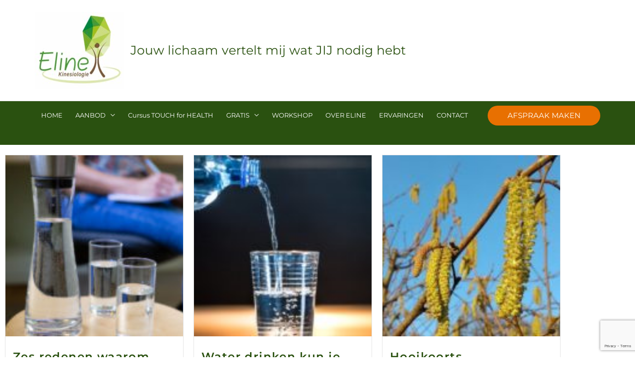

--- FILE ---
content_type: text/html; charset=utf-8
request_url: https://www.google.com/recaptcha/api2/anchor?ar=1&k=6LeQ3Z8aAAAAAEZ_mJBUJZdTuVRJt29F-d7cw92j&co=aHR0cHM6Ly9lbGluZXZhYWdzLm5sOjQ0Mw..&hl=en&v=PoyoqOPhxBO7pBk68S4YbpHZ&size=invisible&anchor-ms=20000&execute-ms=30000&cb=ambbnhgn0h0x
body_size: 48860
content:
<!DOCTYPE HTML><html dir="ltr" lang="en"><head><meta http-equiv="Content-Type" content="text/html; charset=UTF-8">
<meta http-equiv="X-UA-Compatible" content="IE=edge">
<title>reCAPTCHA</title>
<style type="text/css">
/* cyrillic-ext */
@font-face {
  font-family: 'Roboto';
  font-style: normal;
  font-weight: 400;
  font-stretch: 100%;
  src: url(//fonts.gstatic.com/s/roboto/v48/KFO7CnqEu92Fr1ME7kSn66aGLdTylUAMa3GUBHMdazTgWw.woff2) format('woff2');
  unicode-range: U+0460-052F, U+1C80-1C8A, U+20B4, U+2DE0-2DFF, U+A640-A69F, U+FE2E-FE2F;
}
/* cyrillic */
@font-face {
  font-family: 'Roboto';
  font-style: normal;
  font-weight: 400;
  font-stretch: 100%;
  src: url(//fonts.gstatic.com/s/roboto/v48/KFO7CnqEu92Fr1ME7kSn66aGLdTylUAMa3iUBHMdazTgWw.woff2) format('woff2');
  unicode-range: U+0301, U+0400-045F, U+0490-0491, U+04B0-04B1, U+2116;
}
/* greek-ext */
@font-face {
  font-family: 'Roboto';
  font-style: normal;
  font-weight: 400;
  font-stretch: 100%;
  src: url(//fonts.gstatic.com/s/roboto/v48/KFO7CnqEu92Fr1ME7kSn66aGLdTylUAMa3CUBHMdazTgWw.woff2) format('woff2');
  unicode-range: U+1F00-1FFF;
}
/* greek */
@font-face {
  font-family: 'Roboto';
  font-style: normal;
  font-weight: 400;
  font-stretch: 100%;
  src: url(//fonts.gstatic.com/s/roboto/v48/KFO7CnqEu92Fr1ME7kSn66aGLdTylUAMa3-UBHMdazTgWw.woff2) format('woff2');
  unicode-range: U+0370-0377, U+037A-037F, U+0384-038A, U+038C, U+038E-03A1, U+03A3-03FF;
}
/* math */
@font-face {
  font-family: 'Roboto';
  font-style: normal;
  font-weight: 400;
  font-stretch: 100%;
  src: url(//fonts.gstatic.com/s/roboto/v48/KFO7CnqEu92Fr1ME7kSn66aGLdTylUAMawCUBHMdazTgWw.woff2) format('woff2');
  unicode-range: U+0302-0303, U+0305, U+0307-0308, U+0310, U+0312, U+0315, U+031A, U+0326-0327, U+032C, U+032F-0330, U+0332-0333, U+0338, U+033A, U+0346, U+034D, U+0391-03A1, U+03A3-03A9, U+03B1-03C9, U+03D1, U+03D5-03D6, U+03F0-03F1, U+03F4-03F5, U+2016-2017, U+2034-2038, U+203C, U+2040, U+2043, U+2047, U+2050, U+2057, U+205F, U+2070-2071, U+2074-208E, U+2090-209C, U+20D0-20DC, U+20E1, U+20E5-20EF, U+2100-2112, U+2114-2115, U+2117-2121, U+2123-214F, U+2190, U+2192, U+2194-21AE, U+21B0-21E5, U+21F1-21F2, U+21F4-2211, U+2213-2214, U+2216-22FF, U+2308-230B, U+2310, U+2319, U+231C-2321, U+2336-237A, U+237C, U+2395, U+239B-23B7, U+23D0, U+23DC-23E1, U+2474-2475, U+25AF, U+25B3, U+25B7, U+25BD, U+25C1, U+25CA, U+25CC, U+25FB, U+266D-266F, U+27C0-27FF, U+2900-2AFF, U+2B0E-2B11, U+2B30-2B4C, U+2BFE, U+3030, U+FF5B, U+FF5D, U+1D400-1D7FF, U+1EE00-1EEFF;
}
/* symbols */
@font-face {
  font-family: 'Roboto';
  font-style: normal;
  font-weight: 400;
  font-stretch: 100%;
  src: url(//fonts.gstatic.com/s/roboto/v48/KFO7CnqEu92Fr1ME7kSn66aGLdTylUAMaxKUBHMdazTgWw.woff2) format('woff2');
  unicode-range: U+0001-000C, U+000E-001F, U+007F-009F, U+20DD-20E0, U+20E2-20E4, U+2150-218F, U+2190, U+2192, U+2194-2199, U+21AF, U+21E6-21F0, U+21F3, U+2218-2219, U+2299, U+22C4-22C6, U+2300-243F, U+2440-244A, U+2460-24FF, U+25A0-27BF, U+2800-28FF, U+2921-2922, U+2981, U+29BF, U+29EB, U+2B00-2BFF, U+4DC0-4DFF, U+FFF9-FFFB, U+10140-1018E, U+10190-1019C, U+101A0, U+101D0-101FD, U+102E0-102FB, U+10E60-10E7E, U+1D2C0-1D2D3, U+1D2E0-1D37F, U+1F000-1F0FF, U+1F100-1F1AD, U+1F1E6-1F1FF, U+1F30D-1F30F, U+1F315, U+1F31C, U+1F31E, U+1F320-1F32C, U+1F336, U+1F378, U+1F37D, U+1F382, U+1F393-1F39F, U+1F3A7-1F3A8, U+1F3AC-1F3AF, U+1F3C2, U+1F3C4-1F3C6, U+1F3CA-1F3CE, U+1F3D4-1F3E0, U+1F3ED, U+1F3F1-1F3F3, U+1F3F5-1F3F7, U+1F408, U+1F415, U+1F41F, U+1F426, U+1F43F, U+1F441-1F442, U+1F444, U+1F446-1F449, U+1F44C-1F44E, U+1F453, U+1F46A, U+1F47D, U+1F4A3, U+1F4B0, U+1F4B3, U+1F4B9, U+1F4BB, U+1F4BF, U+1F4C8-1F4CB, U+1F4D6, U+1F4DA, U+1F4DF, U+1F4E3-1F4E6, U+1F4EA-1F4ED, U+1F4F7, U+1F4F9-1F4FB, U+1F4FD-1F4FE, U+1F503, U+1F507-1F50B, U+1F50D, U+1F512-1F513, U+1F53E-1F54A, U+1F54F-1F5FA, U+1F610, U+1F650-1F67F, U+1F687, U+1F68D, U+1F691, U+1F694, U+1F698, U+1F6AD, U+1F6B2, U+1F6B9-1F6BA, U+1F6BC, U+1F6C6-1F6CF, U+1F6D3-1F6D7, U+1F6E0-1F6EA, U+1F6F0-1F6F3, U+1F6F7-1F6FC, U+1F700-1F7FF, U+1F800-1F80B, U+1F810-1F847, U+1F850-1F859, U+1F860-1F887, U+1F890-1F8AD, U+1F8B0-1F8BB, U+1F8C0-1F8C1, U+1F900-1F90B, U+1F93B, U+1F946, U+1F984, U+1F996, U+1F9E9, U+1FA00-1FA6F, U+1FA70-1FA7C, U+1FA80-1FA89, U+1FA8F-1FAC6, U+1FACE-1FADC, U+1FADF-1FAE9, U+1FAF0-1FAF8, U+1FB00-1FBFF;
}
/* vietnamese */
@font-face {
  font-family: 'Roboto';
  font-style: normal;
  font-weight: 400;
  font-stretch: 100%;
  src: url(//fonts.gstatic.com/s/roboto/v48/KFO7CnqEu92Fr1ME7kSn66aGLdTylUAMa3OUBHMdazTgWw.woff2) format('woff2');
  unicode-range: U+0102-0103, U+0110-0111, U+0128-0129, U+0168-0169, U+01A0-01A1, U+01AF-01B0, U+0300-0301, U+0303-0304, U+0308-0309, U+0323, U+0329, U+1EA0-1EF9, U+20AB;
}
/* latin-ext */
@font-face {
  font-family: 'Roboto';
  font-style: normal;
  font-weight: 400;
  font-stretch: 100%;
  src: url(//fonts.gstatic.com/s/roboto/v48/KFO7CnqEu92Fr1ME7kSn66aGLdTylUAMa3KUBHMdazTgWw.woff2) format('woff2');
  unicode-range: U+0100-02BA, U+02BD-02C5, U+02C7-02CC, U+02CE-02D7, U+02DD-02FF, U+0304, U+0308, U+0329, U+1D00-1DBF, U+1E00-1E9F, U+1EF2-1EFF, U+2020, U+20A0-20AB, U+20AD-20C0, U+2113, U+2C60-2C7F, U+A720-A7FF;
}
/* latin */
@font-face {
  font-family: 'Roboto';
  font-style: normal;
  font-weight: 400;
  font-stretch: 100%;
  src: url(//fonts.gstatic.com/s/roboto/v48/KFO7CnqEu92Fr1ME7kSn66aGLdTylUAMa3yUBHMdazQ.woff2) format('woff2');
  unicode-range: U+0000-00FF, U+0131, U+0152-0153, U+02BB-02BC, U+02C6, U+02DA, U+02DC, U+0304, U+0308, U+0329, U+2000-206F, U+20AC, U+2122, U+2191, U+2193, U+2212, U+2215, U+FEFF, U+FFFD;
}
/* cyrillic-ext */
@font-face {
  font-family: 'Roboto';
  font-style: normal;
  font-weight: 500;
  font-stretch: 100%;
  src: url(//fonts.gstatic.com/s/roboto/v48/KFO7CnqEu92Fr1ME7kSn66aGLdTylUAMa3GUBHMdazTgWw.woff2) format('woff2');
  unicode-range: U+0460-052F, U+1C80-1C8A, U+20B4, U+2DE0-2DFF, U+A640-A69F, U+FE2E-FE2F;
}
/* cyrillic */
@font-face {
  font-family: 'Roboto';
  font-style: normal;
  font-weight: 500;
  font-stretch: 100%;
  src: url(//fonts.gstatic.com/s/roboto/v48/KFO7CnqEu92Fr1ME7kSn66aGLdTylUAMa3iUBHMdazTgWw.woff2) format('woff2');
  unicode-range: U+0301, U+0400-045F, U+0490-0491, U+04B0-04B1, U+2116;
}
/* greek-ext */
@font-face {
  font-family: 'Roboto';
  font-style: normal;
  font-weight: 500;
  font-stretch: 100%;
  src: url(//fonts.gstatic.com/s/roboto/v48/KFO7CnqEu92Fr1ME7kSn66aGLdTylUAMa3CUBHMdazTgWw.woff2) format('woff2');
  unicode-range: U+1F00-1FFF;
}
/* greek */
@font-face {
  font-family: 'Roboto';
  font-style: normal;
  font-weight: 500;
  font-stretch: 100%;
  src: url(//fonts.gstatic.com/s/roboto/v48/KFO7CnqEu92Fr1ME7kSn66aGLdTylUAMa3-UBHMdazTgWw.woff2) format('woff2');
  unicode-range: U+0370-0377, U+037A-037F, U+0384-038A, U+038C, U+038E-03A1, U+03A3-03FF;
}
/* math */
@font-face {
  font-family: 'Roboto';
  font-style: normal;
  font-weight: 500;
  font-stretch: 100%;
  src: url(//fonts.gstatic.com/s/roboto/v48/KFO7CnqEu92Fr1ME7kSn66aGLdTylUAMawCUBHMdazTgWw.woff2) format('woff2');
  unicode-range: U+0302-0303, U+0305, U+0307-0308, U+0310, U+0312, U+0315, U+031A, U+0326-0327, U+032C, U+032F-0330, U+0332-0333, U+0338, U+033A, U+0346, U+034D, U+0391-03A1, U+03A3-03A9, U+03B1-03C9, U+03D1, U+03D5-03D6, U+03F0-03F1, U+03F4-03F5, U+2016-2017, U+2034-2038, U+203C, U+2040, U+2043, U+2047, U+2050, U+2057, U+205F, U+2070-2071, U+2074-208E, U+2090-209C, U+20D0-20DC, U+20E1, U+20E5-20EF, U+2100-2112, U+2114-2115, U+2117-2121, U+2123-214F, U+2190, U+2192, U+2194-21AE, U+21B0-21E5, U+21F1-21F2, U+21F4-2211, U+2213-2214, U+2216-22FF, U+2308-230B, U+2310, U+2319, U+231C-2321, U+2336-237A, U+237C, U+2395, U+239B-23B7, U+23D0, U+23DC-23E1, U+2474-2475, U+25AF, U+25B3, U+25B7, U+25BD, U+25C1, U+25CA, U+25CC, U+25FB, U+266D-266F, U+27C0-27FF, U+2900-2AFF, U+2B0E-2B11, U+2B30-2B4C, U+2BFE, U+3030, U+FF5B, U+FF5D, U+1D400-1D7FF, U+1EE00-1EEFF;
}
/* symbols */
@font-face {
  font-family: 'Roboto';
  font-style: normal;
  font-weight: 500;
  font-stretch: 100%;
  src: url(//fonts.gstatic.com/s/roboto/v48/KFO7CnqEu92Fr1ME7kSn66aGLdTylUAMaxKUBHMdazTgWw.woff2) format('woff2');
  unicode-range: U+0001-000C, U+000E-001F, U+007F-009F, U+20DD-20E0, U+20E2-20E4, U+2150-218F, U+2190, U+2192, U+2194-2199, U+21AF, U+21E6-21F0, U+21F3, U+2218-2219, U+2299, U+22C4-22C6, U+2300-243F, U+2440-244A, U+2460-24FF, U+25A0-27BF, U+2800-28FF, U+2921-2922, U+2981, U+29BF, U+29EB, U+2B00-2BFF, U+4DC0-4DFF, U+FFF9-FFFB, U+10140-1018E, U+10190-1019C, U+101A0, U+101D0-101FD, U+102E0-102FB, U+10E60-10E7E, U+1D2C0-1D2D3, U+1D2E0-1D37F, U+1F000-1F0FF, U+1F100-1F1AD, U+1F1E6-1F1FF, U+1F30D-1F30F, U+1F315, U+1F31C, U+1F31E, U+1F320-1F32C, U+1F336, U+1F378, U+1F37D, U+1F382, U+1F393-1F39F, U+1F3A7-1F3A8, U+1F3AC-1F3AF, U+1F3C2, U+1F3C4-1F3C6, U+1F3CA-1F3CE, U+1F3D4-1F3E0, U+1F3ED, U+1F3F1-1F3F3, U+1F3F5-1F3F7, U+1F408, U+1F415, U+1F41F, U+1F426, U+1F43F, U+1F441-1F442, U+1F444, U+1F446-1F449, U+1F44C-1F44E, U+1F453, U+1F46A, U+1F47D, U+1F4A3, U+1F4B0, U+1F4B3, U+1F4B9, U+1F4BB, U+1F4BF, U+1F4C8-1F4CB, U+1F4D6, U+1F4DA, U+1F4DF, U+1F4E3-1F4E6, U+1F4EA-1F4ED, U+1F4F7, U+1F4F9-1F4FB, U+1F4FD-1F4FE, U+1F503, U+1F507-1F50B, U+1F50D, U+1F512-1F513, U+1F53E-1F54A, U+1F54F-1F5FA, U+1F610, U+1F650-1F67F, U+1F687, U+1F68D, U+1F691, U+1F694, U+1F698, U+1F6AD, U+1F6B2, U+1F6B9-1F6BA, U+1F6BC, U+1F6C6-1F6CF, U+1F6D3-1F6D7, U+1F6E0-1F6EA, U+1F6F0-1F6F3, U+1F6F7-1F6FC, U+1F700-1F7FF, U+1F800-1F80B, U+1F810-1F847, U+1F850-1F859, U+1F860-1F887, U+1F890-1F8AD, U+1F8B0-1F8BB, U+1F8C0-1F8C1, U+1F900-1F90B, U+1F93B, U+1F946, U+1F984, U+1F996, U+1F9E9, U+1FA00-1FA6F, U+1FA70-1FA7C, U+1FA80-1FA89, U+1FA8F-1FAC6, U+1FACE-1FADC, U+1FADF-1FAE9, U+1FAF0-1FAF8, U+1FB00-1FBFF;
}
/* vietnamese */
@font-face {
  font-family: 'Roboto';
  font-style: normal;
  font-weight: 500;
  font-stretch: 100%;
  src: url(//fonts.gstatic.com/s/roboto/v48/KFO7CnqEu92Fr1ME7kSn66aGLdTylUAMa3OUBHMdazTgWw.woff2) format('woff2');
  unicode-range: U+0102-0103, U+0110-0111, U+0128-0129, U+0168-0169, U+01A0-01A1, U+01AF-01B0, U+0300-0301, U+0303-0304, U+0308-0309, U+0323, U+0329, U+1EA0-1EF9, U+20AB;
}
/* latin-ext */
@font-face {
  font-family: 'Roboto';
  font-style: normal;
  font-weight: 500;
  font-stretch: 100%;
  src: url(//fonts.gstatic.com/s/roboto/v48/KFO7CnqEu92Fr1ME7kSn66aGLdTylUAMa3KUBHMdazTgWw.woff2) format('woff2');
  unicode-range: U+0100-02BA, U+02BD-02C5, U+02C7-02CC, U+02CE-02D7, U+02DD-02FF, U+0304, U+0308, U+0329, U+1D00-1DBF, U+1E00-1E9F, U+1EF2-1EFF, U+2020, U+20A0-20AB, U+20AD-20C0, U+2113, U+2C60-2C7F, U+A720-A7FF;
}
/* latin */
@font-face {
  font-family: 'Roboto';
  font-style: normal;
  font-weight: 500;
  font-stretch: 100%;
  src: url(//fonts.gstatic.com/s/roboto/v48/KFO7CnqEu92Fr1ME7kSn66aGLdTylUAMa3yUBHMdazQ.woff2) format('woff2');
  unicode-range: U+0000-00FF, U+0131, U+0152-0153, U+02BB-02BC, U+02C6, U+02DA, U+02DC, U+0304, U+0308, U+0329, U+2000-206F, U+20AC, U+2122, U+2191, U+2193, U+2212, U+2215, U+FEFF, U+FFFD;
}
/* cyrillic-ext */
@font-face {
  font-family: 'Roboto';
  font-style: normal;
  font-weight: 900;
  font-stretch: 100%;
  src: url(//fonts.gstatic.com/s/roboto/v48/KFO7CnqEu92Fr1ME7kSn66aGLdTylUAMa3GUBHMdazTgWw.woff2) format('woff2');
  unicode-range: U+0460-052F, U+1C80-1C8A, U+20B4, U+2DE0-2DFF, U+A640-A69F, U+FE2E-FE2F;
}
/* cyrillic */
@font-face {
  font-family: 'Roboto';
  font-style: normal;
  font-weight: 900;
  font-stretch: 100%;
  src: url(//fonts.gstatic.com/s/roboto/v48/KFO7CnqEu92Fr1ME7kSn66aGLdTylUAMa3iUBHMdazTgWw.woff2) format('woff2');
  unicode-range: U+0301, U+0400-045F, U+0490-0491, U+04B0-04B1, U+2116;
}
/* greek-ext */
@font-face {
  font-family: 'Roboto';
  font-style: normal;
  font-weight: 900;
  font-stretch: 100%;
  src: url(//fonts.gstatic.com/s/roboto/v48/KFO7CnqEu92Fr1ME7kSn66aGLdTylUAMa3CUBHMdazTgWw.woff2) format('woff2');
  unicode-range: U+1F00-1FFF;
}
/* greek */
@font-face {
  font-family: 'Roboto';
  font-style: normal;
  font-weight: 900;
  font-stretch: 100%;
  src: url(//fonts.gstatic.com/s/roboto/v48/KFO7CnqEu92Fr1ME7kSn66aGLdTylUAMa3-UBHMdazTgWw.woff2) format('woff2');
  unicode-range: U+0370-0377, U+037A-037F, U+0384-038A, U+038C, U+038E-03A1, U+03A3-03FF;
}
/* math */
@font-face {
  font-family: 'Roboto';
  font-style: normal;
  font-weight: 900;
  font-stretch: 100%;
  src: url(//fonts.gstatic.com/s/roboto/v48/KFO7CnqEu92Fr1ME7kSn66aGLdTylUAMawCUBHMdazTgWw.woff2) format('woff2');
  unicode-range: U+0302-0303, U+0305, U+0307-0308, U+0310, U+0312, U+0315, U+031A, U+0326-0327, U+032C, U+032F-0330, U+0332-0333, U+0338, U+033A, U+0346, U+034D, U+0391-03A1, U+03A3-03A9, U+03B1-03C9, U+03D1, U+03D5-03D6, U+03F0-03F1, U+03F4-03F5, U+2016-2017, U+2034-2038, U+203C, U+2040, U+2043, U+2047, U+2050, U+2057, U+205F, U+2070-2071, U+2074-208E, U+2090-209C, U+20D0-20DC, U+20E1, U+20E5-20EF, U+2100-2112, U+2114-2115, U+2117-2121, U+2123-214F, U+2190, U+2192, U+2194-21AE, U+21B0-21E5, U+21F1-21F2, U+21F4-2211, U+2213-2214, U+2216-22FF, U+2308-230B, U+2310, U+2319, U+231C-2321, U+2336-237A, U+237C, U+2395, U+239B-23B7, U+23D0, U+23DC-23E1, U+2474-2475, U+25AF, U+25B3, U+25B7, U+25BD, U+25C1, U+25CA, U+25CC, U+25FB, U+266D-266F, U+27C0-27FF, U+2900-2AFF, U+2B0E-2B11, U+2B30-2B4C, U+2BFE, U+3030, U+FF5B, U+FF5D, U+1D400-1D7FF, U+1EE00-1EEFF;
}
/* symbols */
@font-face {
  font-family: 'Roboto';
  font-style: normal;
  font-weight: 900;
  font-stretch: 100%;
  src: url(//fonts.gstatic.com/s/roboto/v48/KFO7CnqEu92Fr1ME7kSn66aGLdTylUAMaxKUBHMdazTgWw.woff2) format('woff2');
  unicode-range: U+0001-000C, U+000E-001F, U+007F-009F, U+20DD-20E0, U+20E2-20E4, U+2150-218F, U+2190, U+2192, U+2194-2199, U+21AF, U+21E6-21F0, U+21F3, U+2218-2219, U+2299, U+22C4-22C6, U+2300-243F, U+2440-244A, U+2460-24FF, U+25A0-27BF, U+2800-28FF, U+2921-2922, U+2981, U+29BF, U+29EB, U+2B00-2BFF, U+4DC0-4DFF, U+FFF9-FFFB, U+10140-1018E, U+10190-1019C, U+101A0, U+101D0-101FD, U+102E0-102FB, U+10E60-10E7E, U+1D2C0-1D2D3, U+1D2E0-1D37F, U+1F000-1F0FF, U+1F100-1F1AD, U+1F1E6-1F1FF, U+1F30D-1F30F, U+1F315, U+1F31C, U+1F31E, U+1F320-1F32C, U+1F336, U+1F378, U+1F37D, U+1F382, U+1F393-1F39F, U+1F3A7-1F3A8, U+1F3AC-1F3AF, U+1F3C2, U+1F3C4-1F3C6, U+1F3CA-1F3CE, U+1F3D4-1F3E0, U+1F3ED, U+1F3F1-1F3F3, U+1F3F5-1F3F7, U+1F408, U+1F415, U+1F41F, U+1F426, U+1F43F, U+1F441-1F442, U+1F444, U+1F446-1F449, U+1F44C-1F44E, U+1F453, U+1F46A, U+1F47D, U+1F4A3, U+1F4B0, U+1F4B3, U+1F4B9, U+1F4BB, U+1F4BF, U+1F4C8-1F4CB, U+1F4D6, U+1F4DA, U+1F4DF, U+1F4E3-1F4E6, U+1F4EA-1F4ED, U+1F4F7, U+1F4F9-1F4FB, U+1F4FD-1F4FE, U+1F503, U+1F507-1F50B, U+1F50D, U+1F512-1F513, U+1F53E-1F54A, U+1F54F-1F5FA, U+1F610, U+1F650-1F67F, U+1F687, U+1F68D, U+1F691, U+1F694, U+1F698, U+1F6AD, U+1F6B2, U+1F6B9-1F6BA, U+1F6BC, U+1F6C6-1F6CF, U+1F6D3-1F6D7, U+1F6E0-1F6EA, U+1F6F0-1F6F3, U+1F6F7-1F6FC, U+1F700-1F7FF, U+1F800-1F80B, U+1F810-1F847, U+1F850-1F859, U+1F860-1F887, U+1F890-1F8AD, U+1F8B0-1F8BB, U+1F8C0-1F8C1, U+1F900-1F90B, U+1F93B, U+1F946, U+1F984, U+1F996, U+1F9E9, U+1FA00-1FA6F, U+1FA70-1FA7C, U+1FA80-1FA89, U+1FA8F-1FAC6, U+1FACE-1FADC, U+1FADF-1FAE9, U+1FAF0-1FAF8, U+1FB00-1FBFF;
}
/* vietnamese */
@font-face {
  font-family: 'Roboto';
  font-style: normal;
  font-weight: 900;
  font-stretch: 100%;
  src: url(//fonts.gstatic.com/s/roboto/v48/KFO7CnqEu92Fr1ME7kSn66aGLdTylUAMa3OUBHMdazTgWw.woff2) format('woff2');
  unicode-range: U+0102-0103, U+0110-0111, U+0128-0129, U+0168-0169, U+01A0-01A1, U+01AF-01B0, U+0300-0301, U+0303-0304, U+0308-0309, U+0323, U+0329, U+1EA0-1EF9, U+20AB;
}
/* latin-ext */
@font-face {
  font-family: 'Roboto';
  font-style: normal;
  font-weight: 900;
  font-stretch: 100%;
  src: url(//fonts.gstatic.com/s/roboto/v48/KFO7CnqEu92Fr1ME7kSn66aGLdTylUAMa3KUBHMdazTgWw.woff2) format('woff2');
  unicode-range: U+0100-02BA, U+02BD-02C5, U+02C7-02CC, U+02CE-02D7, U+02DD-02FF, U+0304, U+0308, U+0329, U+1D00-1DBF, U+1E00-1E9F, U+1EF2-1EFF, U+2020, U+20A0-20AB, U+20AD-20C0, U+2113, U+2C60-2C7F, U+A720-A7FF;
}
/* latin */
@font-face {
  font-family: 'Roboto';
  font-style: normal;
  font-weight: 900;
  font-stretch: 100%;
  src: url(//fonts.gstatic.com/s/roboto/v48/KFO7CnqEu92Fr1ME7kSn66aGLdTylUAMa3yUBHMdazQ.woff2) format('woff2');
  unicode-range: U+0000-00FF, U+0131, U+0152-0153, U+02BB-02BC, U+02C6, U+02DA, U+02DC, U+0304, U+0308, U+0329, U+2000-206F, U+20AC, U+2122, U+2191, U+2193, U+2212, U+2215, U+FEFF, U+FFFD;
}

</style>
<link rel="stylesheet" type="text/css" href="https://www.gstatic.com/recaptcha/releases/PoyoqOPhxBO7pBk68S4YbpHZ/styles__ltr.css">
<script nonce="N1_-FJCyDsP99CYQHGvayg" type="text/javascript">window['__recaptcha_api'] = 'https://www.google.com/recaptcha/api2/';</script>
<script type="text/javascript" src="https://www.gstatic.com/recaptcha/releases/PoyoqOPhxBO7pBk68S4YbpHZ/recaptcha__en.js" nonce="N1_-FJCyDsP99CYQHGvayg">
      
    </script></head>
<body><div id="rc-anchor-alert" class="rc-anchor-alert"></div>
<input type="hidden" id="recaptcha-token" value="[base64]">
<script type="text/javascript" nonce="N1_-FJCyDsP99CYQHGvayg">
      recaptcha.anchor.Main.init("[\x22ainput\x22,[\x22bgdata\x22,\x22\x22,\[base64]/[base64]/[base64]/[base64]/cjw8ejpyPj4+eil9Y2F0Y2gobCl7dGhyb3cgbDt9fSxIPWZ1bmN0aW9uKHcsdCx6KXtpZih3PT0xOTR8fHc9PTIwOCl0LnZbd10/dC52W3ddLmNvbmNhdCh6KTp0LnZbd109b2Yoeix0KTtlbHNle2lmKHQuYkImJnchPTMxNylyZXR1cm47dz09NjZ8fHc9PTEyMnx8dz09NDcwfHx3PT00NHx8dz09NDE2fHx3PT0zOTd8fHc9PTQyMXx8dz09Njh8fHc9PTcwfHx3PT0xODQ/[base64]/[base64]/[base64]/bmV3IGRbVl0oSlswXSk6cD09Mj9uZXcgZFtWXShKWzBdLEpbMV0pOnA9PTM/bmV3IGRbVl0oSlswXSxKWzFdLEpbMl0pOnA9PTQ/[base64]/[base64]/[base64]/[base64]\x22,\[base64]\x22,\x22w4PDiD93w6DCtiLCmTN7fTXChcOEVEvCpMO5WMOzwpMdwpnCkUxJwoASw5diw6HCpsO8T3/Ch8KDw4vDhDvDk8O9w4vDgMKUXsKRw7fDjBApOsO7w7xjFkE1wprDiwLDkzcJAEDClBnCs3JAPsOmNwEywrYVw6tdwqHCuwfDmjPChcOcaHp0d8O/ehHDsH0AJk0+wo3DuMOyJxtOScKpZMK+w4Izw4rDvsOGw7REFDUZEkRvG8OGe8KtVcO6PQHDn3/[base64]/DiwJzbxLCjlXDpsKSESTDjVZ3w5zCg8ODw57CkHVpw4NfEEHCsDtHw57DhsOZHMO4RwktCXfCujvCu8OUwrXDkcOnwrHDusOPwoNdw6vCosOwZCQiwpx/wr/Cp3zDr8Oyw5ZyfcO7w7E4AcKOw7tYw5AbPlHDr8KcHsOkcsOnwqfDu8OxwpFuckQaw7LDrlxtUnTCjcODJR9Iwq7Dn8KwwqcbVcOlFnNZE8KnKsOiwqnCtcKbHsKEwqPDucKsYcKDLMOyTyBrw7QaUgQBTcOxG0R/[base64]/DiMO9WsKcd8ORw7LDm8OQOFIRwoY2O8KtJMOww6nDlMKDLiZ5ccKaccO8w6wiwqrDrMOwJMK8esKSBnXDnsKNwrJKYsKNPSRtIsO8w7lYwpcIacOtG8OEwphTwowIw4TDnMO9cTbDgsOWwrcPJzbDtMOiAsO3UU/Cp3jCvMOnYUstHMKoDsKmHDoTRsOLAcO1RcKoJ8OkMRYXC38xSsOkKxgfbwLDo0Zaw61EWSdRXcO9S1nCo1tlw4Rrw7R5Zmpnw7PCnsKwbmZmwolcw6xvw5LDqQjDo0vDuMK8eBrCl1jCt8OiL8Kfw6YWcMKWOQPDlMKmw4/DgkvDhWvDt2otwrTCi0vDjsOjf8ObaAN/EVfCnsKTwqpsw558w59xw6jDpsKnSsK8bsKOwqQkLCV2bsOVcFo3wqsvMGQNwqw/wpdAEC8PDSl/wpnDtgrDqUzDq8O7wqIww7/CkTTDlcOgYCDDolN6w7jCmQ1TVwXClCdhw57DlGUnwofCocO5w6DDhgLDpSHCnVJCTiIaw6/CtjZAwojCtMOawoTDi0E7wrspPTPCoQVdwoHDtcOkBj7CksOzUTXCrTPCnsOVw4LCmcKAwqLDj8O2U0rCnsO1YRMSC8KywpHDsyA5UnIjR8KvAsKgMS/CsFTCkMOpURvDh8KzLcOwUcKZwr9zCMOgTMKeIzBCI8KawpgbZ2LDh8OQbMKVC8OxW0PDiMOVw4LCmcO9aXXCrxR7w74fw5vCjsKtw4Bpwopxw5XCg8K3wrcBw7Uiw4lfw4rCr8OewqPDjDrCu8OPF2zDi0jChjbDnC7Cq8OGOMOKO8Oiw4rCusKGST7ChsOew5IDcH/CicOxT8KIKcKZPsOXfU3CpgbDmSzDnw0UD0YVZkgxw60Iw6LCiRfDkMKbZFseDQnDocKYw5UYw75abyrCqMOpwq3Ch8OEw6/CmHDDvcOUw5sRwozDkMKew4hQIw/DqMKzRMK2E8K4ScKQM8Kvf8KoLw51O0fCvkfCmMOxEmvCp8Kmw73CncOPw6PCpT/[base64]/CjMKhQMKSw43Cj8KZw4dRwp0PAsK9CVnCl8Kfw7nChcOrwoI5EMK2dznCtMKpwrHDmlpVF8KlAQbDhlPCvcOfBmsSw4loK8OZwq/Cn0VNB1h7wrPCuy/DqcKlw77ClR/Cr8OrBDvDjnoew4h2w5nCvXXDgMOEwqzCiMK2aGoaIcONeEgdw67DmMOyYw4Jw6w7wqPCi8K5SWA1G8O4wrMpNMKhFQMXw67DoMOpwrR3R8OLc8K/wokTw4svS8OQw6Vsw6LCtsOyPkjCmMKew6hPwqZaw6TCscKTO1doPcOdL8K4O03DiT/[base64]/CnSh/AcKoSkYZBsKYSsKFZw3CgyPDpsOcYWBaw6xywpMyNcKcw5XChsKtSEfCjsO1w7Yowqk2wpxaCxHCt8OXwqcYwqXDixXCqTHCncKvPsKqZTJkUxBAw7HCuTAHw57DrsKkw53DtSZpeEzCsMODVcKZwrMZcEw8Z8KdH8OmBghBXE/[base64]/[base64]/CkAHCo8OnwoYWw7/CpWfDgcKHwq/CuiMHesK/wpF1w5wYw7Q6J2bCpm11e2bCvMOVwojDu3xkw7pfwogQw7vDpcObb8KXJCHDh8O6w7TDocOAJMKYWgjDryxaSMKLKXhkw73DlXTDh8Opwp5sJgIGw4Qnw4fCuMO1w6fDgcKOw6YJLcKDw5Zuwo3Ct8O7TcKrw7IydHPDnCLDqcOnw7/[base64]/DhwDCvgfCusK2LcO6wqMXwqLDgS97OR0Fw6tGwqcKNsKqcmfDpQdEWTXDrcKTwpxcA8KFbMKaw4MkaMOEwq5wL2Y1wqTDu8K6PFPDoMOIwqTDqsKWWXZmw6hPTi1MB1rDtyt9RkRdwq3DnhYMd2APeMOawq3DqsKmwqfDp0puFyfCvsKQD8KwIMOtw5fCiRIQw7o/dWvDjUIbwqDChiFEwrrDkCHDr8K9XMKaw54Yw51Owp8bwrNnwoAcw7nDrztbVMKQRMOIPVHCni/[base64]/Cn8KVwofCom/Dn8OBwrVYbMK+bsKXZh0+wrjDkSzCsMKTexVgXxsuTwnCmgIGR28hw6Ahah8TZsKRwpAzwqrCvMKCw5rDgMOIH38swrbClsKCGGobwonDlRgKKcK+LCs+GhXDt8OYw5DDk8OzV8ORDxs5woR8bR/[base64]/[base64]/ScODH8OEwok/T8Oqwqw6SBVYwoAGDGNlw6YeLcOCwpTDlQzDvcKDwq/CpxjCozrCqMOoK8OlXsKEwrwtwpQVGcKiwoIpZsOrw60Cw63CtQzDuUUqd0DDigoBKsK5woHDlcOlZGfCogJNwpIhw7YQwofDlTcVVG/Dn8ORwpUewq7DuMKHw6FNdUNvwrbDscKxwq3DncKaw7sfZ8KKw5LDgcK+fsO6NcOqURxNBcOjw4vDiilQwrzDplgtw553w4/DiDgKT8KCHMKIb8OMfcOYw58LVMKBXy3DocOdL8K8w5dYKkPDjMK6wr/[base64]/CvMKpwqJpeXPDg8KQTivDicKIRMOLwqvCmDEJwrnCv2Bvw5YsDcOtM2bCo2LDgynChMKKLsOywrM9VMODFsOqDsOADMKFQUXDoSBfVMKEPMKmWipywo/DqMO+woYMDcO/a3/DuMO3w4bCo0QTKMO3wrBkwpUsw7PCnjseHsK8w7NgB8OBwrQGW2N8w5jDs8K/OMKrwqfDuMKcAsKuFAfDlMOZwp9HwpnDvcKvw7rDtsKiYMOxJy0Ew7EmTcKlZsOmTQY3wpc3EgjDtVUnPlQiw7jCvcK4wrhnw67DlMOmQivCqSHCgcOSF8Oww4LCgkfCocOeOcOFNsOJY1law78Jb8ONFsOrIsOpw5TDpS7Do8Kvw601PMOoPEPDuUoLwpoPFMK/EChZSMOlwqRReA/CpSzDs1bCsSnCoWxdwqQow5nDnFnCqCgKw6tQw5rCrxnDncOxUlPCrF7ClMOkwofDtsKKVUvDncKpw4cdwoXCuMKFw4vDhWdBJzVfw7duw491BhHCqUU+w5DCssKsFw4oXsKAwpjCsSY/[base64]/DjGB+w68dw4zCk8OKw612CsKMRcKRwr3CvcKwfMKUw6fDn33CiALDvCfDlF8two52UcKzw5hlYVQawrvDj35DUT7DpwzCl8OsY2Ftw4zCoAPDvXU7w6F3wpDCn8O+w6Vnc8KbPcKaeMO9w4I2wqbCuSYWOMKCI8K5w4/CgMKZw5LDrsKoKMOzw7zCvcOJwpDCisKTw6ZFw5VfTz4vOsKqw5jDjsOCHVYGMncww7kOGBHCmsOfM8O6w53DnMOpw6DCoMONHcOQClDDu8KQA8OsRD/CtcKZwod8wrTDm8OWw6zCni3Cim/Dl8OPST3Dj1vDiE1gwoTCnMOsw4oawpvCvMKrL8Kbwo3ClMKcwrFaeMKDw4PDnV7DskjDsHbCnEfCo8ONCMOBw5nDmsOnwpjCmsOHw4jDqmnChcKQI8OWQx/Ck8Oyc8Kcw6MsOmxRIsOVW8KfUgIxdkTCnMKDwozCucKrwqYvw4MgDCvDmHHDoU/Dt8OWwoTDtnssw5ZqezUJw73DhHXDlg16C1rDmjdww5/[base64]/woHCm8OsRwHCmUfDr8KFbcOxfmDDgcOfLDIBX14NaTFMwozCrFHCozBFw5bCiSzCg2QmAsKSwr3Du0bDm3Eww7XDnMO8HCTCkcODVsKbDVI8bRPDhiAewqUkwp7Dpg3DlwJ1wr/DvsKCXsKOOcKpw5HCncK7w7trWcO9NMKmf0HDqSbCm1s4AHjCnsOhwpM1UVNzw6XDplceZDrCuE4eO8KbSEhGw7/[base64]/CuMOdEMO1wpdHV8KkekE2w7JwwpfCisKBBVF5wrIBw4jCmkNgw6FNOA9xP8ONJCvClsO/[base64]/w48dVsOTw41HMxjDtVfCm0bCvW/DqS0aKFjDg8Oiw6DDvsK1wrHCsm14akjCj3tfdsKlw7TCgcKOwpvChCHDvxUndFIJeUl8AUzDnGnDjcKnw4bCsMKlBMO2wobDrcORe2nDq3DDq0DDjMObYMOxwprDvMOiw67DoMKkGDtOwoFdwpXDhQhiwrjCucO1w6w2w75vw4PCpcKBWR/DmnrDhMOzwqoAw5QQQMKhw5XCjk7DqcOCw4fDn8O5JB3DmcOPwrrDqgnCq8KWfEHColAhw6bCisONwqc5PMK/w4zClGZZw5Mlw7vClcOrS8OfdmvCkcKNXT7DnCJLw5jCrwJIwqtow4shTm7Dnlhsw45Rw7UuwoVhwql/wo1nFXXDlGTCosKvw77CqsKNw64Nw6VfwoJDwojCosKZAzQbw6w8wp03wo3CggTDhcKxeMKAJm3CnnxPVMOCWg17VMK2w5nCoAfCjgEfw6Ryw7XDtcKFwrsTasK+w5tPw7dZCRo7w4htO1EZw6nCtgTDmMOHHMOWHMOgB2ozWS4xwo/CkMOIwp9jX8Oxwq8Gw4Ibw53CssOFGgtDNkLCu8OUw5nCggbCssKNRsK/NMOsZzDClsKwScOlEsKqbSTDsUk8e27Ds8OmG8O6wrDDh8KCKsKVw69Kw5VBwrHCkiEiUSfDoEfCjBBzF8OCW8KFXsOqEsOuc8O9wo8IwpvDtxbCt8KNS8KPwp7DrmjCh8OGw4MITUcIw4sbwp/ChR/CjCfDhSQdF8OPW8O4w6ZFDsKDw75hD2bDiGwswp3DqDDClEtnVhrDpMO4CsOzG8ODw5VYw7U1ZMO8HXxAwozDiMOXw7HDqMKsb3AAIsK8M8OPw6rDvMKXAMKcAMKUwp5gCcOycMO9QcOMMsOsTsOhworCnklxwpldN8KoNVEpJMOBwqzDpR/[base64]/w7nCusKvwp0kwqHCpHrDpUrDpcKiwqbCosOGwpTCncOPwpLCu8KuQHwlTcKMw7ECwpYMcUXCtHjCscK2wp/Dq8OJEsK4w4DCpsO3PhEbQTx1D8OgSMKdw6jDrV3CoichwqvCj8KHw7LDjQ3Du3/[base64]/Cn8Ovw5x4w5TDrkvCggIvMsOLwrTDtBpQLXTCm1IsOsKmLMK8G8K0N0nDpjFXwrXChcOSK1HCh0RneMOzDsOEwqcHU1bCoyhgwoDDngRgwo/[base64]/[base64]/NT3DtzhLD10wRcKFP0gNwoU1w6XDim9Nw6TCocK/w4fCnzEMCcK7wprDk8OcwqpVwoQNF0YeNyPCtinDuTTCtXDCq8OHFMKqwqDCrnHClmdew4obX8OtFULCksOfwqHCqcKtc8KWBD0twq92w595wr5TwqlcasKEKlkbaz5hbsOxLFbCkMK6wq5cw73Dnld+w5oGwpYIwoFycHVnGBwoCcOAfg/ChlvDjsOseSlewoPDl8Ofw487wrrDsGMGaS8Tw7vCncK4UMOjFsKow7d4HW3Cmk7CgDJ3w69/KMOTwojDksK6KMK8Z33DiMORTMO2K8KdF2HCnsO/w6jCiy3Dmy5LwqMYZcK/[base64]/DncOXY8KdbVRFw6QUwos0wovDnsOKw5gOBFPCvcKNw7tbaAYfwqQMccKOXQ7Cu3xeaGltw7ZvQ8ODZsOLw6gVwoUBCMKNAANYwrdxwqzDrMOtXkl5w6TCpMKHwpzDpcO4B1HDn34Rw5TCjQAcPMKgC30mMVzDgCfDl0Zrw5hpHEBbw6l7dMOKCwt0w7/CoCHDmsK5wp5KworCssKDwp7CjxxGLcO6wpvDs8O5Q8K8Xj7CoS7DtVTDhsOGWMK6w4Umw6zDtRQUwqs2w77CqGhFw7nDo1nDgMO3wqbDrsKoKcKiWz9+w5LDiQEJQMK/wqwMwr1+w4NKFRALScKpwqVMAjY/[base64]/[base64]/SsKBAV7Dmh4KWsONwofCnMK4wrLCucO1Nm7DgcKXw7QAw7/DsV/DmzA2wrXDnXE7wozCo8OnX8KbwqLDksKSUG49wpTCtVU+KcKAwqUCX8Okw7s1c0pcHcOhaMK0TErDug53wolawp/Dt8KLwrcwRcOgw4/CrMOGwrnDuy7Dvl51wrDClcKZwpbDq8OZTsKiwr4lAlBqfMOew6/CnmYdJjTCpcO4WVR7wrXDsTpZwrN6ZcKUHcKuVsO3YRctMMONw6TCnEw9w7A0FMK7wrA9dlLCjMOSw57CssOeR8Oqa1jDiQddwoUWw7QVJzzCicKNOcOmw5R1acO0aRDDtsOswrHDk1V/w7Iue8KUwrRfZcKBUmt/w44bwpPCgMOzwoR7w4QWw6oXZl7DrMKTwojCs8OBwp0ZCsOLw5TDtXQMwrvDtsK1wqzDt3AyNsKVwrIuEiZLKcOww5nDjMKmwo9OcABdw6c8wpLCsi/Cgxl+XcOLw4/CjQ/CtsKzQ8Oub8OdwqJLwqxPJTEMw7DCqHvCrsOwMsOXw6dQwoNaU8Omw71jwrfDthhMKRcNRktww4NgT8Ouw4l0w4TDq8O1w6g3w6LDk0zCs8KtwovDowHDkDcdw7U5LWHDjV1yw67DpG/CjxDCqsOjw5vCjMKeLMKkwqRtwropdndXY3RIw618w6DDmXfDosK8wpDDpcKlw5fDtMKTLgp5ShoJdmN3GkHDkcKwwokTw6ELOMKBScOjw7XClsKvM8OTwrDCo3cjX8OkIGzCg3B5w77DqSzCqXh3bsO8w4cqw5/[base64]/DocKAa1vCuA9GMcOHw4Jgw7AlXcOnM3VdFsKrbsKFwrxsw5Y0IwFxacOlw4nCpsODGMKxEx/CpcKzIcK9wo7DgsOpwoVLw5DDisK1w7luDGliwrvCmMKiHEvDtcO9ZsOAwr8rAsKxUkh1OB3DrcKOeMOVwpHCpcOSZFHCjxrDlWzCsDd8WcOrDsOwwpfDjcOXwr9cwqlGajs9bcOUw44USMOCCD7DnsKNLUTDmjFEQkx5dlrCtsK1w5d8LQXChsOTRW/DuDrCs8OUw7VAKsOvwpDCnMKwb8ORPkDDiMKNwpsNwoDClsKzw4/DnkHCl1sGw4UXwqosw43CicK9wrHDvMOZZMKOHMOLw69pwpTDscKAwoV9w77CiDZOIMK7EMObd3HClsK2NnDCjcK3wpQMw5pRw7UaH8O7QsOJw6s5w6/Cr1TCicKvw5HDmMK2DTIhwpcrYcKBbMKIfsKvQsOfXHfChCYCwpLDssOFwoPCpU04SsK4SE0yWMOIw7tYwpx6LkvDlA5bw5V1w4vCtMOKw7cLLsO4wqHCicOTJWDCucKSw6Ecw51Lw5keJMKxw7Rsw5hUBQLDoBbCiMKVw6Alw7Y5w4fCmsO/JcKGDQPDtsOFO8O+I3vCp8KWJFPCpFx5cBXDuwHDpGcbQMOBScKJwq3DtMOnY8KfwowOw4ZEZ1QUwoEfw5/Co8OrcsKgwogawq8vHsK8wrrCj8OMwrUQD8Kiw6Vnw5fClwbCq8Orw6XCpMKlw5puasKEVcK5w7bDqiPCqsKbwoMHbywgcmzCt8KPQGInK8OCfU/[base64]/DilMHw507djXCtMKDwp4/D8Ozw4oXwq3Dpk/Cgm8jDWXDkcOpJcOXM1HDnHHDgjwuw5fCuUR7KcKawrtUXDTDqMOHwobDkMOtwrTCq8Oxd8KHOcKWasONRMOnwrVcX8KMdAMIwrfDmH/[base64]/Ckg5dDVtiEcOACh40w6zCvk/DscKTw6fCn8K9fhorw5lmw6BKeHsrw4jDgzXCtMKYM1LCgCDCjEPDh8KGHVkUHkodw4nCtcKqK8O/[base64]/[base64]/CvT1IQMOAVX3DnMKzwqLCnjTCuMOYw4jCkcK5wp0PM8KraMKACcOMwqfDtFpNwptCwpXDt2Q8FMKhacKTIDHCv1ofM8Kbwr/Dn8O+Ey8fOEDCr3XCkXjCgEcxO8OhGsOGWWjDtlvDpCPDlHTDlcOrKcKCwpzCvsObwoVZIxrDu8OACMO5wqHCgMKqfMKPZzFbSEvDrsO5VcOsWWY0w4Egw6jDszVpwpfDrsKXw64Nw64LCXUNX19MwoRow4rCqXsJHsKrw7DCmHERKg/[base64]/wr/Cj8O5fMKwPhtUEcOpw7fDjg3CmwtmwojChMOOw5rCn8Olw7fDr8K8wr8hwoLCjcOfDsO/wpDCnyFWwpAJa3DCmsKkw7vDusKUIsO/PlbDv8OjDEbDnmfCucKVw6ArUsK7w5nDhQnCgMOaO1oAS8KnMMKqwoPDicKNwoM6wozDvUYcw4rDgcKPw5JgSMOACMK0MVLClcOaUcKiwqk/alljUcKnw6RqwoR7LsK8JsKJw6/CvTfDvsKeEsO4cC7DnsOufsKdPcODw4hWw4vCgMOBBhkmacO3WBwAw6hMw6F9YgIOT8O9VD1OWsKGODvDny7CjcKqw4dEw7LCmsOZw57ClcK5W0kjwrQaTMKoGmLDm8KFwr52egR7wp/CmTDDtWwgKsOZw7d3wohQZsKLGcO8wrPDvGYzewlYTkrDu17CpnrCvcOiwp/Dj8K2Q8KxHXEUwobDigoNG8Osw7jCuBEPNxXDoz1qw7otVMKPJW/DvcKpVcKXURdCaTVFNMOAGQ3CsMKrw6EpVSMgw4HCoBNCwp7CtcO/dhcsaQJgw4VGwqjCt8OjwpTCqDbDi8OTO8OhwpXClwDDlVvDhDhpbMOfUSrDh8KQb8OowohNwrzCijnCj8K+wppmw716woXCgGRJasK8EmgBwrRMwoY/wqTCswYHbMKdw4FWwrLDgsKmwoHCpigpIVjDhcKswq0Jw4PCqRNNdsO+HMKDw7lBw5IrYhbDjcK7wqjDrRhpw4LCkGwVw6/[base64]/DpsK4dcKoEWM8HA5qVGkMwp1EFCLDh8O+wr9QBBsEwqs0MHrDtsO1w57CgTLDr8ORcsOvEcKYwocaaMO3VDgwTVAkcx3DtCLDqcKEYsKNw6rCt8KecQHDvsKgXjrDu8KRKAJ6OsKrbMOZwprDojDDrsKvw73DgcOMwr7DgVxhADkuw5I7VxTDvcKDw4wpw68aw408wp/CqcKmNgtzw65tw5rCgErDocO5GsOHDcOGwqDDqcOAQ3M8wpE/Sm8/IMKxw5/CuQPDlMKUwrYFV8KoVRo4w5fCpm7DjxnCk07DlMOVwplpCsOEwqXCt8KzTMKHw71Jw7PDrX3DuMOnRsK1wps2w4RXVEFPwofCisOYVnNBwrp8w5jCp3gZw7ckGDcrw7A8woTDrsOdPnICRA/[base64]/[base64]/blDDpTPCrcOwLhPCgMOfwqhZKcOtw7gPw4AZNjM4WcK6LXjCsMOVwr1Uw4vCjMKKw4sUJDjDgU/ClxRpw6cXw7IHExhhw7doVQjDjiU8w6zDrMKDciULwqtGw4l1woLDkBPDm2TCpcO8w6LDq8KhKxVPaMK/wqvDgzPDuzMeecOqBsOzw70KHMOrwrXCusKMwpzDjMOJPgx6aTHDh3fCscOOwr/CpRoVw5zCrMOCHWjCnMKbBsOwN8OCw7jDjgXCvg9bRk7CuVEqwpnCuAZBZ8K9EcO4aXvDr3DCiXg0e8O3GMORwojCrXlpw7TCm8Kgw6tTHR/Di0JmADDDuCU/wpDDnGnCjnjCkDFLwooEwrPCom12GU4WWcKGJmIDYcOrwrgjwqUjw4clwrcpSiTDpDN2AcOCUsKDw4XCi8OOw57Ck2UmWcOew5orWsO/K18ddgY+wps0w4h+wr3DtsKPIcKcw7PDjcO/[base64]/Cv1vCmGJ8woNow5DDtiQGEcK/AMKSwocVw59LwoYzwpXDpsK4wqvCnRvDvMOyRSzDvMOMF8KUUULDrR0BwqUBPcKuwr7Cg8Kpw595wppbwq49awjDhF7CtBctw4fDrcOlS8Oce0Egwr59wo3CoMKtwr/DmcO8w6LCh8OvwrB6w5A6ISstwrUjT8OHw4TDlRd6CD4nWcOgwqjDrcOzLhLDnWPDtRJLR8KEw5fDksObwpnCn3trwp/CtMOuKMOJw6k7bQXCtMO6MQE/w6rCtU/[base64]/KE5EZWjDhMK/ShVUTsK2IcKAT8KZw6bDrcOtSMOpccO6w4AhcX7ChsO1wpzCtcO2wowowpPCkWpBDcO0YgTCjsOZDAt7wqAQwr0SMMOmwqJiw7kPwq/CkGTCi8KnecKOw5BkwqZJw4bCvgYTw6TCqnfCmsOYw5hRbzw1woLDimQawo1VbMKjw5vCjlJ/w7/DvMKEAsKGGCfCtwTDuX15wqh4wpI3LcO5QUZ3wqjDisKMwo/DvMKjwpzCgsOBdsKfRMKGw6XCkMKPwonCrMKGBsO8w4Yww55OacORw5XCo8Ouw4/DusKPw57CqhZtwpLDqFhOCQ3CrRLCow0nwo/Cp8OQYcO7wpXDhsOMw5Q6eW7CoR3Co8KYw7HCoz85wq4CQsOBwqDCoMKkw63Cp8KlBMO5JMKUw57DrMOqw6/CoyLChVgiw7vCnAzCgHx6w4TCsjJPwpPDiWVywpzCt0rDoHbDhcOWXsKpD8KhM8Oqw6k3woTCll7CmMO7wqcSw6BYFjEnwo8HOCp7w4gSwrBuwqgow5/CncO0acKGwojDmMOaAcOnOlpzPMKIGxLDnELDkxTCvcKnA8OtFsOewpcow6vCsVfCp8OwwqPDrsOAZEIywq4/wqfDqcOiw74iBGMmQsKsUQ/Ci8OhQlHDvsKsa8K+TQ/Dhj8TWsOPw5nCgSLDn8OATF8wwq4swq4UwpZfAl0RwoVWw6LDt3JULMKTZsKYw55aYhk+AE/CoysnwoHDm1LDjsKUS2LDisOaIcOMwonDjsO/L8O5P8OqG1XCtMOtPCxnw4gNAsKGIMOTwpjDgSc7cVDCjzsrw5Z/wqkePi4DF8KYf8KPwoQDw6QLw5lDeMK/wrZgw75rQcKQAMKswrIww57ClMOpPC1uNRnCpMO9wpzCk8Omw6jDkMK1wqhBBinDv8OeUcKQw7fDqysWesKFwpZmG0nCjsKnwqfDpizDhcKEEAXCjjzCrVoxbsOnBQzCr8Odw74LwqjDrEknEUBgH8K1wrssUMOow5sFUnvClMKlY27DocOfw5dxw7/DgMKtw6h8ZSokw4vCsTRDw61WWisfw6LDu8KRw6vDqcKqwqodwpPChjQ5woXCn8KINsOvw7ptccKaWULDv3/CvMKBw7vConsfYsO1w4M7SFA7VE/Ct8OoanPDucKDwokNw4E/NlXCnh0FwpHDrsKNw7TCm8K2w6RPHmYuFG8dIxbCmMO+dnhew6/[base64]/w5lowqTDpwciACVLwqnDo8OuwrHCrm7DiQHDtsKzwrBBwr7DhzJHwpXDvwrDu8KDwoHDoFIbwrITw5FBwrrDtH/DvEfDgXvDlcOUGErDpcO8wpjDjwp0wqIQC8O0wqFrPMORUsKIw7PDg8OOK3PCtcK6woBKw5hYw7bCtHBbTXHDmMOMw5XCp0pzFsOIw5DCo8KfZGzDpcOPw44LYcOIwoNUL8K3w5ZpC8OoWkDDpcKMPcOvU3rDmTpOwpUjbHnCu8K4w5LDlsOQwq/CtsOyYGdswprDncKow4A+YGHDicK1Ok3Dm8KHak/Dg8O+w7YhSsO4QsKTwrwgXiDDqMK0w7bDtjbCssKxw5XCo1LDs8Kewp8MdlhvIX0mwr/DrcO6ZDbDoyIcWsO3w5BVw7pUw5d7BGXCt8OWHULCkMKOK8Ohw4rDnChEw4PCnH15wpI/wpbDnSvDocOLwod4P8KNwo3DlcO6w5zCusKRwolfMT3DmDtaV8OMwq3CpcKAw5zDksKiw5zDlcKAIcOqQU7ClMOYwpsZB3pXPsOpEE3ChcOawqrCu8O3fcKTwpDDinPDoMKWwqnDukFlwpnCtcKhbMKNPsOQCydVEsKKMCVbD3zCnGRzw6pRLgdiLsOnw4/DnFPDvmLDi8OvKMOFZsOgwpfCmMK3wrvCpDIOw7x4w5gHan84wpbDpsKZOWV3fsOAwoYdccKwwpTCswzDucKvGcKnMsK7FMK7XcKDw6Rlwpd/w6kXw44qwrE1dx/DpSvCvm0Bw4Ahw5IKAB3CicKnwrrCnsOjM0jDvgfDg8KVwq/CsTJbw7zCmsKybsK0G8OVwq7DpjRpwo7CgAfDvMOyw4rCu8KcJsKEYxkbw5bCvUF2wpVKwrR2KX1AQ3zDiMOzwptBUD5aw6LCpTzDtTTDilIaMUwAESkUwoJEw7/CqMOewqHDj8KzacOZwokewrsvwrgawovDosOlwojDmsKZH8KMBgsaU3NuccKHw7RRw6Rxwq84wpzCpQQMWgJ8ScKNLMKrdHbDn8O9IUYnwofClcOmw7HCrFHDsTTCtMK0wp/CksKjw6EJw43DucOgw5zCkwVINMONwqDDo8KFwoEsXMOdwoDCqMOCwqN+CMKnOX/CsmsBw7/CicO1fhjDvC9/wr9UITgfb1zCrMKHHhcIwpRgwo14M2NpTGMMw6rDlsOTwrEswoADFkseIsKHJigvKsKHwoDDksK+XsOHIsOWw4zCkMO2LcOFBMO9w5VKwrBjwrDChsO0wrk3w4s4woPDncKRIMOcQcOEYWvDkcK1w6tyEUfCrcKXPC3DoSTCtE3CpnZSKz/CsBPDo0J7H2UuYcODc8Obw6xyZ2vCuFpZCcK5QBl4wqIFw4bCqMK/CsKQwoPCqcKdw59Ew6dIFcKhNmvDs8KdEsOiw5rDgErCqcKgw7lhHMOpLmnClcONBjtNF8K8wrnCoh7DmsKHEUgjw4HDhlnCvsOSwr7Dh8OxfQTDr8KWwqPCvl/[base64]/DpWLDmUfCgcKNcU5mJcKzwrdfIGHDi8Kfwp16MH/CtsKwSMKOJQAxMMKycz9lNcKjasKmCFMfMsKbw5/[base64]/DhMOXw48ae8OPwrMyw4XCjTlNwrAbwps/woAnTgzCsDMIw7YRacOYNsOBYMKAw7ZPO8K5dMKAw6nCnMOBdMKjw6rChhErUyzCqW/CmwPCjsKHw4B1wrc3wrp/[base64]/ClAkkwowswoDCl17Dm19jHMKOS17CjcKqwqo3OiDDtiLCgxtiwoTDl8KsX8OYw4Z2w4TChcOyJW9qM8KJw6/DpcK/[base64]/Dvh1cNcKQwoDCoTPCgCJWw6cgwrcIPnYHw6rCpHLCi17DssKIw79jw4Q7UsOYw70rwpDCs8KPY0zDlMOfRMK6EcKRw4PDp8Olw6/CgCHDox0WAV3CrSl9GU3CuMO9w7wewr7DucKdwrjDrCY7wpoQGxrDjzA4woXDjy3DhVxfwqLDt1fDvjnCh8Kxw4w7AsO0GcKww7jDmsKySkgEw7zDscOSDDcZK8KFSQ7Csx4kw57CvX9COMKew710MWnDmlxxwo7DkMKQwq9cwrtKwpPCoMO2w7sWVFDCsgY9wotUwo/CgsOtWsKPw6DDhsK8ATlLw6ILR8KmGCzDlVJbSUrCjcKvXGPDm8Kfw7DCkylSwqPDvMOYw6dIwpbCgsOPw7jDq8OfPMOoIVNGYcKxwqxUWinCtcOwwpfCqBjDl8Olw4vCpsKrV1JYIUrCjQLCtMK7BCjDrDbDlhbDmsOPw6t0wqdyw7/Ct8KrwpnChMKBXWzDq8KVw5BYDCEowqc6NsORLcKKAMKswpNQw7XDu8O4w6ZPe8KiwqDDkQUZwo/DkMOeRcOpwpkbSMKIS8KeIsKpTcOJw4PCq3LDpMKbacKffxHDqVzDkGt2wp4jw67CrVDCgFbDrMKaT8KqMgzDn8KlesKSFsKNaDLCjsOcw6XDmXt+XsOnAMKpwp3DlTnCicKiwrbDisKAG8KRw5bChsKxw6nCrRBVPMK3XMK/XQ0TQ8K/SSTDkg/[base64]/[base64]/w6IofMKGBiQNQcOSK8KNw4HCnsOZw5gubcKyeBnClsOIIhvCqcKlwqLCrXrCu8OxLkxqMcOuw7vDolQQw5vCpMO5VcOnw5RHHcKwUSvCicOxwr3CvSPDhRIxwrpWeX9Vw5HDuCVgwppMw5/[base64]/YnXDmCPDp1RUworDjGNVdsO4w43DkcOxwoRiw5rCgxF7EcKBYsKgwqNXwq/DkMO2wojChsKSw7zCnsKgdHXCvDhafMKxJk97a8OgNcKxwrnDpsOibgzCrWPDngHDhD5HwpFPw44cPMOqwrnDrGAROV19w5g3MD4dwr3Chlthw50nw59/w6J1BcOlPkE2wonDh0XCgcOYwp7DssODw4llFyjCj0s6wrLCnsOlwqxywo8mwr7CoVXDvXHDnsOxecKYw6sYSjpVY8O3T8OPSx4yI18DPcKRNsOhDsKOw5McC1hrwofCgcK4dMOSMMK/wqDDr8K+wpnDj03DqSsjaMOmA8KEesOQUMOfXcKGw58Ywp1UwpDDmsKwZzZuccKGw5XColrDpEcuKcK/QQwhMxDDo3kaQE3Dtj7Cv8Osw63Ct0w9wr3Cpk0FTVJ2dMOXwowsw5Zrw41YOUfDtFh4wo9POmbCojnClRnDgMOyw4TDgy9uGMK7wr/[base64]/w6knccKvwovCg8KzwoLCvEPCvCBgV3ZTB8OMAsK8Q8Ovd8KOwrY4w75Xw7MpcsOAw65SJsOfKVBTR8Omwrkxw63CuFcxSX5pw491wpXCsTVPwr3DhsOZSHE5D8KpQU7CqA/CnMKOV8OvK1HDq3DCgsKQXsKswpF/woXCpsKQHEDCq8O2bWFwwqtXQCDDqnPDmwrDvW7Cv3Btw5Iow412w75tw7MQw6jDqsOsVMKTVcKGwrTCusOnwo1pY8OKCiHCssKDw4nCl8KWwrYVf0bCvFbCtcOMOj4yw6TDicKKHT/Cgk3DpR4aw5XCucOOaQ5SbWUpwooJw6bCqyI+w7AAVsOPwqA8w50/w4bCsCpiw71nw6nDrhhIWMKNP8OHO0zDjGVVcsObwqJ1wrTCmytNwrxSwqRydsKEw4hswqfCocKcwoUaRVPDv3XClcOxcxXCmcKgBU/[base64]/YcKwQ8OjGmtcw7jDkDDCmV/Cqw/DjkTCp3HDhHgAaz3CnHvDgVJjbMOWwp4XwrZEw5s3wotOwoY9N8OTAgfDuB9XGMKZw70IfVRFwrYGPcKow5Bzw7HCu8O7wq4YDcOMwoQfFcKbwoLDg8KDw6rCigJqwoTDtRs9AcKnIcKPRMK4w6lxwq9lw6lgUVXCg8OnEW/Cp8O3Lk92w7nDkTgmS3fCjcOCw5grwowFKRV/UcOCwpvDlkHDpMKfYMKrQMOFHcO9WS3CucOmw6/CqjU9w4DDicK/[base64]/Du8OJwrpkYcObRkIyecOaVk5rCx1bw6HDrSJ/wohzwodvw6DDrgZvwrXCuzMswpoqw5wiAznCkMKfwrVgwqZJMzEdw51Nw7DDn8K2fVUVVGTDlAPDlMOQw6fDoR8gw7wJw7HDpj/DtMK6w7LCtyNhw48lwpwyesKOwoPDijbDiCQMfHVMwoXCgAPCgRjClSkqwp/CnzPDrlwPw5x6w5rDvh3CsMO1d8Knwr3Dq8OGw5RKPG5/w5xpF8KPw6nCuGvCj8OXw7Uawr7DncKyw6PDo3pMwqHDvn93McKMajVCw6XDmMOBw5PDvh9mUsOcCMOGw4VucMOCAURDwocIO8Oaw5Z/w6cbw6jCpFliw6rDm8O8wo3CvcOKdxpwV8OvBzfDjEbDsjxtworClcK4wrDDmRbDsMKZHyvDiMKtwqTCr8OoRArClUPCv2gGwr/[base64]/w4/DkjLDocOhw6w7w5YbMHDCjsOqAMOHRy/DscKQEEHCscOQwoF7dhcrw4wECUxrVMK6wqdHwqjCmMOsw5wpfhPCgEcAwqJaw7Ijw4gbw4oGw4/CrsOQw6ENdcKuSybDjsKVwqB2wprChEnDqsOaw5UcZ2ZWw4XDtsKPw71uVzYPw7XDl1zDpMO9acOYw5nCrEBNwqVLw5YmwojCvcKRw6paYXDDizHDrxjCq8KBVcKBwp0xw63DvsOeegXCrkPCsm7CklTCr8OqRMK8b8K/[base64]/wrXCowjCoMKxWsKJwpjCksO5OsOywrVvEDrDnMOdFwZpG1drPWFcFGbDq8OvWk0Hw49dwp01IwVPwpjDpcObZw5tYMKvJUIHUTUIYcOAVcOVBsKkL8KXwp0Pw6thwq4Jwo4dw6lCSU87NXglwpoqe0HCq8K/w5c/wrbCrSvCqCDDg8OqwrbCinLCj8K4RMKbw7AowqDCqXw5UjI+P8KYPw4cI8O7BsKhbzvChBPDpMKSOhMQwo8Rw6xXwp3DhMOPZ0MURMOSw6DCmzbDm33Cl8KWwr/ClEpMZi8twqBxwrHCvlnCnU/CrxUUwqfCpU7Cq03ChwnCuMOaw4M4wr5BDXXCnsKQwo0Fw65/N8KwwrLDhcOPw6vCsSxdw4TCpMO/I8KBwpXClcO/wqtjw77Dh8Ovw61Dwq/DqMOcw4dpwpnChGw9w7fDicKDw5Emw5cPw65bNcOlUE3DsmzDgMO0wp8jwoHCtMO/[base64]/[base64]/KcOJFC47w65Hw7fDlC3CgsKuw5UswoHDqcOoZMOdMsKmDMKUTsOuwqQvecOaS1g/fcKow7rCrcO6wp3Ci8KHw5nCiMOwXUVADFfCiMO9MUpOeD4WWj1Yw47ChMKzMzLDq8OPKWHCtFlqwqNDw67Cp8Kjw5FEKcOSwqIDdgXCi8OLw6MEIxfDq2Nvw6jCucKrw67DqA/DvybDmMKZwrwyw5IJWkY9w6DCtinCrsKXwqgWw5LCusO3XcOjwrJNwqISwozDsXfDuMOEOGXCkcOhw43DmcKTUMKpw6Y0wpEAcBQ2MhdJDmLDjG8jwo4jw43DosKNw6nDlsOIM8OGwqEKYMKAXcKjw4LCnGxLORjCg0vDnUDDs8K0w5fDh8OVwpx8w5IWJRrDt1LCu2/Cmw/Dk8Olw5lvMMK3wpVYS8KkGsOULMOmw7HCvcK4w4F/[base64]/DnVgTPcKVw6DDpAdNw7JWXsOMw5QfLsK/CxRXw7UhasOqCxk4w6czw75hw7BZcScCIiLDosKOAArCt04kwrjClMK7w5fDmXjCok/CncKxwpk6w7/DgjFCM8Ohw6oDw7XClA3Dlh3DiMOpw6HCnBXCmsO+w4PDoG7DgsK9wr/CisK6w6fDtl8JQcOXw4UMw6jCucOMeGDCrcOPC1/DsQ/CghEswq7DjCPDiHXDrcK2K0HClMK3w4J2dMK8KxQ9HQHDrU0Ywr5aLDPDkkfCosOKwqczwoFMw6Y/[base64]/CgTnDgsOHw7UaeyELHsKBL2DCpMKCwoAdPC7CgXc3w6HDq8KiQMKsKCLDgik8w4QWwoQKNcO6KMO6w57Dj8ONwot8QhNeaQPDriDDn3jDsMOOw6F6E8KtworCrG8tbSbDp2LDvMOFw7TDki5Ew4nCpsKGY8OVIm57w7HCrD9cwqtwUMKdwp3ClG/[base64]/[base64]/CjsOzMcKxCsOSJMOYIMOyJT54elsBRUvCnsK/wo3CiUsJw6NGwqjCpcOsVMKUw5TDsBE9w6J1c0DCmjvCmQJow4I0cWPDiDANw65Qw6VoWsKxQlVGw7ZzZsO4ahonw7VJw6TCkExJw7VTw6V1w6bDgyxyLxNrIsKxbMKAP8KTJjYGf8Kjw7HChMK5w5hjMMKUGcKCwoPCqMOrLMOEw4bDn2NLBsKbVTYpXcKqwqhvam/[base64]/CtsKcZhzCh8OYFSMjw6Z1VsKqTMOrGMKJCMKzw7XCqiYcwoM6w79IwqBgwpjCr8Kmw4jDt0zDtSbDm0hdPsOfRsOQw5Rrw77DvVLDosO8UcOXw6Rcbzciw4EIwrZhQsKsw4M5EBg1w5/[base64]/Ch8Krw5zCjVXChMOvwodDMnzDqMOQwrzDuDxLw5JjKzvDuzxgSMOrw43DknNEw6BccwU\\u003d\x22],null,[\x22conf\x22,null,\x226LeQ3Z8aAAAAAEZ_mJBUJZdTuVRJt29F-d7cw92j\x22,0,null,null,null,1,[21,125,63,73,95,87,41,43,42,83,102,105,109,121],[1017145,536],0,null,null,null,null,0,null,0,null,700,1,null,0,\[base64]/76lBhn6iwkZoQoZnOKMAhk\\u003d\x22,0,0,null,null,1,null,0,0,null,null,null,0],\x22https://elinevaags.nl:443\x22,null,[3,1,1],null,null,null,1,3600,[\x22https://www.google.com/intl/en/policies/privacy/\x22,\x22https://www.google.com/intl/en/policies/terms/\x22],\x22zk3WcPQ3o6gtfPt5BBLykdcOm0J6EbDS74jiPPVa1c4\\u003d\x22,1,0,null,1,1768762690296,0,0,[98],null,[114],\x22RC-yJud39LN0wLRJA\x22,null,null,null,null,null,\x220dAFcWeA7x_TONSszEcMw4WMAxEfo8qG-odNxRhzCXdZ_ipeuhLe3xf62_WrYoJtCgBZNCWBGsF9Aq22JkvrQ70VIomsO6kUGKug\x22,1768845490491]");
    </script></body></html>

--- FILE ---
content_type: text/css
request_url: https://elinevaags.nl/wp-content/uploads/elementor/css/post-1790.css?ver=1768139553
body_size: 515
content:
.elementor-1790 .elementor-element.elementor-element-bb24742 > .elementor-widget-wrap > .elementor-widget:not(.elementor-widget__width-auto):not(.elementor-widget__width-initial):not(:last-child):not(.elementor-absolute){margin-block-end:0px;}.elementor-1790 .elementor-element.elementor-element-bb24742 > .elementor-element-populated{transition:background 0.3s, border 0.3s, border-radius 0.3s, box-shadow 0.3s;}.elementor-1790 .elementor-element.elementor-element-bb24742 > .elementor-element-populated > .elementor-background-overlay{transition:background 0.3s, border-radius 0.3s, opacity 0.3s;}.elementor-widget-eael-post-grid .eael-meta-posted-on{font-family:var( --e-global-typography-text-font-family ), open sans;font-weight:var( --e-global-typography-text-font-weight );}.elementor-widget-eael-post-grid .eael-entry-meta > span{font-family:var( --e-global-typography-text-font-family ), open sans;font-weight:var( --e-global-typography-text-font-weight );}.elementor-widget-eael-post-grid .eael-entry-title, .elementor-widget-eael-post-grid .eael-entry-title a{font-family:var( --e-global-typography-primary-font-family ), open sans;font-weight:var( --e-global-typography-primary-font-weight );}.elementor-widget-eael-post-grid .eael-grid-post-excerpt p{font-family:var( --e-global-typography-text-font-family ), open sans;font-weight:var( --e-global-typography-text-font-weight );}.elementor-widget-eael-post-grid .post-meta-categories li, .elementor-widget-eael-post-grid .post-meta-categories li a{font-family:var( --e-global-typography-text-font-family ), open sans;font-weight:var( --e-global-typography-text-font-weight );}.elementor-1790 .elementor-element.elementor-element-644db8a{width:100%;max-width:100%;align-self:flex-start;}.elementor-1790 .elementor-element.elementor-element-644db8a > .elementor-widget-container{margin:0px 0px 0px 0px;padding:0px 0px 0px 0px;}.elementor-1790 .elementor-element.elementor-element-644db8a .eael-entry-thumbnail{height:365px;}.elementor-1790 .elementor-element.elementor-element-644db8a .eael-grid-post-holder{background-color:#fff;}.elementor-1790 .elementor-element.elementor-element-644db8a .eael-grid-post{padding:10px 10px 10px 10px;}.elementor-1790 .elementor-element.elementor-element-644db8a .eael-entry-title a{color:#2A5110;}.elementor-1790 .elementor-element.elementor-element-644db8a .eael-entry-title:hover, .elementor-1790 .elementor-element.elementor-element-644db8a .eael-entry-title a:hover{color:#A1DB43;}.elementor-1790 .elementor-element.elementor-element-644db8a .eael-entry-title, .elementor-1790 .elementor-element.elementor-element-644db8a .eael-entry-title a{font-family:"Montserrat", open sans;font-size:23px;font-weight:600;line-height:1.4em;}.elementor-1790 .elementor-element.elementor-element-644db8a .eael-grid-post-excerpt p{text-align:left;font-family:"Montserrat", open sans;font-weight:400;}.elementor-1790 .elementor-element.elementor-element-644db8a .eael-grid-post .eael-entry-overlay{background-color:#A1DB4375;}.elementor-1790 .elementor-element.elementor-element-644db8a .eael-grid-post .eael-entry-overlay > i{color:#ffffff;font-size:50px;}.elementor-1790 .elementor-element.elementor-element-644db8a .eael-grid-post .eael-entry-overlay > img{height:50px;width:50px;}.elementor-1790 .elementor-element.elementor-element-644db8a .eael-post-elements-readmore-btn{color:#F37200F2;}.elementor-1790 .elementor-element.elementor-element-644db8a .eael-load-more-button{color:#fff;background:#29d8d8;}.elementor-1790 .elementor-element.elementor-element-644db8a .eael-load-more-button:hover{color:#fff;background:#27bdbd;}.elementor-1790 .elementor-element.elementor-element-644db8a .eael-load-more-button-wrap{justify-content:center;}.elementor-widget-divider{--divider-color:var( --e-global-color-secondary );}.elementor-widget-divider .elementor-divider__text{color:var( --e-global-color-secondary );font-family:var( --e-global-typography-secondary-font-family ), open sans;font-weight:var( --e-global-typography-secondary-font-weight );}.elementor-widget-divider.elementor-view-stacked .elementor-icon{background-color:var( --e-global-color-secondary );}.elementor-widget-divider.elementor-view-framed .elementor-icon, .elementor-widget-divider.elementor-view-default .elementor-icon{color:var( --e-global-color-secondary );border-color:var( --e-global-color-secondary );}.elementor-widget-divider.elementor-view-framed .elementor-icon, .elementor-widget-divider.elementor-view-default .elementor-icon svg{fill:var( --e-global-color-secondary );}.elementor-1790 .elementor-element.elementor-element-a33d304{--divider-border-style:solid;--divider-color:#2a5110;--divider-border-width:1px;}.elementor-1790 .elementor-element.elementor-element-a33d304 .elementor-divider-separator{width:100%;}.elementor-1790 .elementor-element.elementor-element-a33d304 .elementor-divider{padding-block-start:15px;padding-block-end:15px;}@media(max-width:1024px){.elementor-1790 .elementor-element.elementor-element-644db8a > .elementor-widget-container{margin:0px 0px 0px 0px;}.elementor-1790 .elementor-element.elementor-element-644db8a .eael-entry-thumbnail{height:250px;}.elementor-1790 .elementor-element.elementor-element-644db8a .eael-grid-post{padding:0px 0px 0px 10px;}.elementor-1790 .elementor-element.elementor-element-644db8a .eael-grid-post .eael-entry-overlay > i{font-size:41px;}.elementor-1790 .elementor-element.elementor-element-644db8a .eael-grid-post .eael-entry-overlay > img{height:41px;width:41px;}}@media(min-width:768px){.elementor-1790 .elementor-element.elementor-element-bb24742{width:100%;}}

--- FILE ---
content_type: text/plain
request_url: https://www.google-analytics.com/j/collect?v=1&_v=j102&a=1172690472&t=pageview&_s=1&dl=https%3A%2F%2Felinevaags.nl%2Fblog%2F&ul=en-us%40posix&dt=Praktijk%20voor%20Kinesiologie%20Eline%20-&sr=1280x720&vp=1280x720&_u=IEBAAEABAAAAACAAI~&jid=2083007013&gjid=1030220297&cid=1921881554.1768759089&tid=UA-149587688-1&_gid=595519614.1768759089&_r=1&_slc=1&z=1660651448
body_size: -450
content:
2,cG-VJS5LD92XV